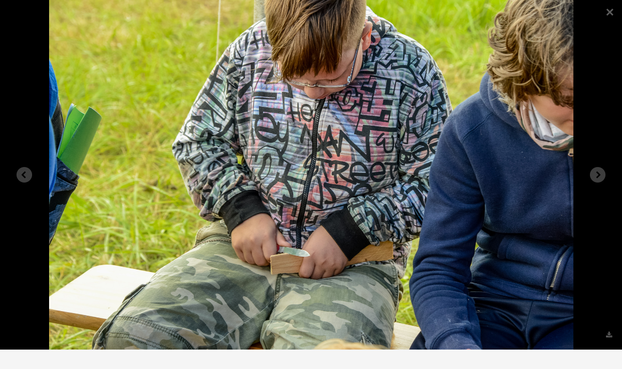

--- FILE ---
content_type: text/html; charset=UTF-8
request_url: https://www.advent.ee/galerii/77836/rajaleidjate-laager-2015-paevad-3-4/pilt/77666
body_size: 4319
content:
<!DOCTYPE html>
<html xmlns="http://www.w3.org/1999/xhtml">
<head>
<meta http-equiv="Content-Type" content="text/html; charset=UTF-8" />
<meta name="viewport" content="width=device-width, initial-scale=1.0" />
<meta property="og:title" content="Galerii: Rajaleidjate laager 2015 (Päevad 3-4)" />
<meta property="og:image" content="https://www.advent.ee/pilt/97130/avatar_2016.jpg" />
<meta property="og:url" content="https://www.advent.ee/galerii/77836/rajaleidjate-laager-2015-paevad-3-4/" />

<title>Adventistide Kogudus - Galerii - Rajaleidjate laager 2015 (Päevad 3-4)</title>



<link rel="apple-touch-icon" href="https://www.advent.ee/images/touch-icon-iphone.png">
<link rel="apple-touch-icon" sizes="76x76" href="https://www.advent.ee/images/touch-icon-ipad.png">
<link rel="apple-touch-icon" sizes="120x120" href="https://www.advent.ee/images/touch-icon-iphone-retina.png">
<link rel="apple-touch-icon" sizes="152x152" href="https://www.advent.ee/images/touch-icon-ipad-retina.png">
<link rel="apple-touch-icon" sizes="256x256" href="https://www.advent.ee/images/touch-icon-android.png">

<!-- <link href='http://fonts.googleapis.com/css?family=Oswald:400,300' rel='stylesheet' type='text/css'>-->
<link href='https://fonts.googleapis.com/css?family=Open+Sans:300italic,400italic,600italic,700italic,400,300,600,700' rel='stylesheet' type='text/css'>
<!-- <link href='http://fonts.googleapis.com/css?family=Noticia+Text:400,400italic,700,700italic' rel='stylesheet' type='text/css'>-->

<script src="https://www.advent.ee/js/jquery.min.js"></script>
<script src="https://www.advent.ee/js/jquery.mobile.custom.min.js"></script>
<script src="https://www.advent.ee/js/jquery-ui.min.js"></script>
<script src="https://www.advent.ee/js/bootstrap.min.js"></script>

<link rel="stylesheet" href="https://www.advent.ee/css/bootstrap.min.css" />
<link rel="stylesheet" href="https://www.advent.ee/css/bootstrap-responsive.min.css" />
<link rel="stylesheet" href="https://www.advent.ee/css/bootstrap-custom3.css" />
<link rel="stylesheet" href="https://www.advent.ee/css/main3.css" />
<link rel="stylesheet" href="https://www.advent.ee/css/gallery/gallery.css" rel="stylesheet">
<link rel="stylesheet" href="https://www.advent.ee/css/font-awesome.min.css" />

<script src="https://www.advent.ee/js/masonry.pkgd.min.js"></script>
<script src="https://www.advent.ee/js/imagesloaded.pkgd.min.js"></script>

<script type="text/javascript" src="https://www.advent.ee/js/main.js"></script>
<script type="text/javascript" src="https://www.advent.ee/js/browser.js"></script>



<script>

  $(function() {
  
    $( "a, span, abbr" ).tooltip();
    
    

	$(".thumbnails").imagesLoaded(function(){
      $(".thumbnails").masonry({
        itemSelector : ".item",
        horizontalOrder: true,
      });
    });
    
  });
  
</script>






</head>

<body>



    <!-- MENU
    ================================================== -->
    
    <div class="navbar navbar-inverse navbar-static-top hide_on_print">
      <div class="navbar-inner">
        <div class="container">
          <button type="button" class="btn btn-navbar" data-toggle="collapse" data-target=".nav-collapse">
            <span class="icon-bar"></span>
            <span class="icon-bar"></span>
            <span class="icon-bar"></span>
          </button>
          <div class="nav-collapse collapse">
             <ul class="nav">
<li class=""> <a id="button_619343" href="https://www.advent.ee/" class=""><i class="icon-home"></i> Esileht</a></li>
<li class="dropdown"> <a id="button_401311" href="#" class="dropdown-toggle" data-toggle="dropdown">Kogudus <span class="caret"></span></a> <ul class="dropdown-menu">
<li class=""><a href="https://www.advent.ee/info/317/kes-me-oleme/" >Kes me oleme?</a></li>
<li class=""><a href="https://www.advent.ee/pohiuskumused/" >Mida me usume?</a></li>
<li class=""><a href="https://www.advent.ee/info/319/ametlikud-seisukohad/" >Ametlikud seisukohad</a></li>
<li class="divider"></li>
<li class=""><a href="https://www.advent.ee/info/325/kogudused-ja-kontaktid/" >Kogudused ja kontaktid</a></li>
<li class=""><a href="https://www.advent.ee/info/152752/tootajad/" >Töötajad</a></li>
<li class=""><a href="https://www.advent.ee/info/215954/liidu-tooharud/" >Liidu tööharud</a></li>
<li class="divider"></li>
<li class=""><a href="https://www.advent.ee/eng/" ><img src="https://www.advent.ee/images/eng_flag.png" class="lang-img"> In English</a></li></ul></li>
<li class="dropdown"> <a id="button_729230" href="#" class="dropdown-toggle" data-toggle="dropdown">Koduleht <span class="caret"></span></a> <ul class="dropdown-menu">
<li class=""><a href="https://www.advent.ee/" >Esileht</a></li>
<li class="divider"></li>
<li class=""><a href="https://www.advent.ee/artiklid/" >Uudised ja artiklid</a></li>
<li class=""><a href="https://www.advent.ee/teated/" >Teated</a></li>
<li class="divider"></li>
<li class=""><a href="https://www.advent.ee/galerii/" >Galeriid</a><a href="https://www.advent.ee/video/" >Videod</a><a href="https://www.advent.ee/audio/" >Audio</a></li>
<li class=""><a href="https://www.advent.ee/materjal/" >Materjalid</a></li>
<li class="divider"></li>
<li class=""><a href="https://www.advent.ee/paevasona/" >Päeva sõna</a><a href="https://www.advent.ee/pastorvastab/" >Pastor vastab</a></li></ul></li>
<li class="dropdown"> <a id="button_990920" href="#" class="dropdown-toggle" data-toggle="dropdown">Vaata veel <span class="caret"></span></a> <ul class="dropdown-menu">
<li class=""><a href="https://toeta.advent.ee/" >Toeta kogudust</a></li>
<li class=""><a href="https://pood.advent.ee/" >E-pood</a></li>
<li class=""><a href="https://meieaeg.advent.ee/" >Meie Aeg</a></li>
<li class=""><a href="https://terveelukeskus.ee/" >Terve Elu Keskus</a></li>
<li class=""><a href="https://rajaleidjad.advent.ee/" >Rajaleidjad</a></li>
<li class=""><a href="https://arhiiv.advent.ee/" >Arhiiv</a></li>
<li class=""><a href="https://kogudus.net/" >kogudus.net</a></li>
<li class=""><a href="https://www.bibleinfo.com/et" >Bibleinfo</a></li>
<li class=""><a href="https://www.advent.ee/info/324/lingid/" >Lingid</a></li></ul></li></ul>
             <div class="btn-group pull-right"> <a id="button_181072" href="#dialog_769467" class="btn btn-inverse" data-toggle="modal"><i class="icon-signin"></i> Logi sisse või registreeru</a></div>
          </div>
        </div>
      </div>
    </div>


	<!-- HEADER
    ================================================== -->

<div class="page-title-official edge-to-edge">


<div class="page-title-small" onclick="document.location='https://www.advent.ee/'">
    <div class="container">
    	<img src="https://www.advent.ee/images/off_logo_2.png">
    </div>
</div>




</div>
    
    
    <!-- CONTENT
    ================================================== -->
    


<div class="container">
  <div class="row">
  
    <form id="mainform" name="mainform" method="post" action="" >
    

		<div id="dialog_769467" class="modal hide fade" tabindex="-1" role="dialog" aria-labelledby="dialog_769467-label" aria-hidden="true">
	  <div class="modal-header">
	    <button type="button" class="close" data-dismiss="modal" aria-hidden="true">×</button>
	    <h3 id="dialog_769467-label">Palun identifitseeri ennast</h3>
	  </div>
	  <div class="modal-body">
	    
<div id="text_866136" class="simple-margin">Kui soovid registreeruda või oled unustanud oma kasutajatunnuse või parooli, vali üks järgmistest:</div>
<div id="group_530461" class="simple-margin"> <div class="btn-group"> <a id="button_516446" href="https://www.advent.ee/reg/" class="btn">Registreeru</a> <a id="button_551010" href="https://www.advent.ee/parool/" class="btn">Unustasid parooli?</a></div></div>
<div id="text_493185" class="simple-margin">Palun sisesta oma kasutajakonto andmed:</div>
<div id="text_511976" class="simple-margin"><div class="input-prepend">
            <span class="add-on"><i class="icon-envelope"></i></span>
            <input name="sisene_nimi" type="text" id="user" placeholder="Kasutajatunnus või e-mail" />
        </div>
        <div class="input-prepend">
            <span class="add-on"><i class="icon-key"></i></span>
            <input name="sisene_parool" type="password" id="pass" placeholder="Parool"/>
        </div>
			<input  type="submit" name="login_submit" value="Logi sisse" 
    style="position: absolute; height: 0px; width: 0px; border: none; padding: 0px;"
    hidefocus="true" tabindex="-1"/></div>
	  </div>
	  <div class="modal-footer">
	    <button class="btn" data-dismiss="modal" aria-hidden="true">Tagasi</button>
	    
 <a id="button_484750" href="javascript:document.mainform.submit();" class="btn btn-primary"><i class="icon-signin"></i> Logi sisse</a>
	  </div>
	</div>
	
	

	<div class="span12">
	
	

	 <div id="group_843315" class="" style="position:fixed; top:0; left:0; right:0; bottom:0; background-color: #000; background-image: url('https://www.advent.ee/pilt/77666/_dsc1044.jpg'); background-repeat: no-repeat; background-position: center center; background-size: contain; z-index: 10000;"> <div class="galleria-close" onclick="document.location = 'https://www.advent.ee/galerii/77836/rajaleidjate-laager-2015-paevad-3-4/1';"></div> <div class="galleria-image-nav-left" onclick="document.location = 'https://www.advent.ee/galerii/77836/rajaleidjate-laager-2015-paevad-3-4/pilt/77665';"></div> <div class="galleria-image-nav-right" onclick="document.location = 'https://www.advent.ee/galerii/77836/rajaleidjate-laager-2015-paevad-3-4/pilt/77667';"></div> <div class="galleria-extra"> <a id="button_482813" href="https://www.advent.ee/pilt/77666/_dsc1044.jpg" class=""><i class="icon-download-alt"></i> </a></div></div>
	
	

	<div id="text_104529" class="simple-margin">	<script type="text/javascript">
		$(function() {
			$(document).off("keyup");
			
				$(document).keyup(function(e){
				if (e.keyCode==27) {
				    document.location = 'https://www.advent.ee/galerii/77836/rajaleidjate-laager-2015-paevad-3-4/1';
				}
				if (e.keyCode==37) {
				    document.location = 'https://www.advent.ee/galerii/77836/rajaleidjate-laager-2015-paevad-3-4/pilt/77665';
				}
				if (e.keyCode==39) {
				    document.location = 'https://www.advent.ee/galerii/77836/rajaleidjate-laager-2015-paevad-3-4/pilt/77667';
				}});
		});
	</script></div>
	
	

	<div id="group_905811" class=""> <div class="box content"><h1 id="text_80940" class="box-content margin-top-title">Rajaleidjate laager 2015 (Päevad 3-4)</h1><p id="text_986141" class="box-content">Avaldatud <b>25.7.2015</b>, kategooria <a href="https://www.advent.ee/galerii/" >Galeriid</a> / <a href="https://www.advent.ee/galerii/kaust/34/ule-eestilised-uritused/" >Üle-eestilised üritused</a> / <a href="https://www.advent.ee/galerii/kaust/37/rajaleidjate-laager/" >Rajaleidjate laager</a></p></div></div>
	
	

	 <div id="group_616594" class="section-title">Jaga Facebookis</div>
	
	

	<div id="text_619298" class="simple-margin"><script src="https://connect.facebook.net/en_US/all.js#xfbml=1"></script><fb:like href="https://www.advent.ee/galerii/77836/rajaleidjate-laager-2015-paevad-3-4/" send="true" show_faces="false" font=""></fb:like></div>
	
	

	 <div id="group_21846" class="section-title">Veel samast kategooriast</div>
	
	

	<div id="listing_636895" class="simple-margin"> <ul class="thumbnails">
<li class="span3 item"> <div id="group_223313" class="box box-link" onclick="document.location='https://www.advent.ee/galerii/183426/rajaleidjate-laager-2021/';"> <div class="thumb-image"> <a id="button_17474" href="https://www.advent.ee/galerii/183426/rajaleidjate-laager-2021/" class=""><img class="hidden-phone" style="width:100%;" src="https://www.advent.ee/pilt/184038/11317/184038__dsc0336_.jpg"></a><div class="thumb-image visible-phone" style="background-image: url('https://www.advent.ee/pilt/184038/11317/184038__dsc0336_.jpg'); background-repeat: no-repeat; background-position: center center; background-size: cover; overflow:hidden;" ></div> <div class="video-duration"><i class="icon-camera"></i> 336</div></div> <div class="media-box-crop box-content no-margin-bottom"><h4 id="text_140747" class="thumb-heading no-margin-top"><a href="https://www.advent.ee/galerii/183426/rajaleidjate-laager-2021/" >Rajaleidjate laager 2021</a></h4> <div class="fadeout"></div></div> <div class="box-content no-margin-top margin-top-phone"> <span class="muted">11.9.2021</span></div></div></li>
<li class="span3 item"> <div id="group_648872" class="box box-link" onclick="document.location='https://www.advent.ee/galerii/165186/rajaleidjate-laager-2020/';"> <div class="thumb-image"> <a id="button_725162" href="https://www.advent.ee/galerii/165186/rajaleidjate-laager-2020/" class=""><img class="hidden-phone" style="width:100%;" src="https://www.advent.ee/pilt/165187/10485/165187__dsc0166_(2).jpg"></a><div class="thumb-image visible-phone" style="background-image: url('https://www.advent.ee/pilt/165187/10485/165187__dsc0166_(2).jpg'); background-repeat: no-repeat; background-position: center center; background-size: cover; overflow:hidden;" ></div> <div class="video-duration"><i class="icon-camera"></i> 542</div></div> <div class="media-box-crop box-content no-margin-bottom"><h4 id="text_156039" class="thumb-heading no-margin-top"><a href="https://www.advent.ee/galerii/165186/rajaleidjate-laager-2020/" >Rajaleidjate laager 2020</a></h4> <div class="fadeout"></div></div> <div class="box-content no-margin-top margin-top-phone"> <span class="muted">21.9.2020</span></div></div></li>
<li class="span3 item"> <div id="group_42455" class="box box-link" onclick="document.location='https://www.advent.ee/galerii/144145/rajaleidjate-laager-2019-samlikul/';"> <div class="thumb-image"> <a id="button_70879" href="https://www.advent.ee/galerii/144145/rajaleidjate-laager-2019-samlikul/" class=""><img class="hidden-phone" style="width:100%;" src="https://www.advent.ee/pilt/144030/9473/144030_imgp2232.jpg"></a><div class="thumb-image visible-phone" style="background-image: url('https://www.advent.ee/pilt/144030/9473/144030_imgp2232.jpg'); background-repeat: no-repeat; background-position: center center; background-size: cover; overflow:hidden;" ></div> <div class="video-duration"><i class="icon-camera"></i> 397</div></div> <div class="media-box-crop box-content no-margin-bottom"><h4 id="text_981987" class="thumb-heading no-margin-top"><a href="https://www.advent.ee/galerii/144145/rajaleidjate-laager-2019-samlikul/" >Rajaleidjate laager 2019 Samlikul</a></h4> <div class="fadeout"></div></div> <div class="box-content no-margin-top margin-top-phone"> <span class="muted">17.9.2019</span></div></div></li></ul></div>
	
	

	</div>
	
	
	

    </form>


  </div>
</div>




  	<!-- FOOTER
    ================================================== -->

<div class="footer edge-to-edge">

          <div class="footer-verse">
               <div class="container">
                    <div class="row">
                         <div class="span1 hidden-phone"><i class="icon icon-book icon-3x"></i></div>
                         <div class="span11">
                              <blockquote>
                                   <p><strong>Astja</strong><br>„See aare on meil aga saviastjates, et võrratult suur vägi oleks Jumala oma ja ei midagi meist.“ 2Kr 4:7</p><small><a href="https://www.advent.ee/paevasona/" >Loe päeva sõna</a></small></blockquote>
                         </div>
                    </div>
               </div>
          </div>

          <div class="footer-info">
               <div class="container">
                     <div class="row"> <div class="span3"> <div class="footer-title">Kontakt</div><p id="text_932465" class="">Seitsmenda Päeva Adventistide Koguduste Eesti Liit kuulub ülemaailmsesse Seitsmenda Päeva Adventistide Kogudusse.</p><p id="text_796214" class=""><i class="icon-map-marker"></i> Tondi 26, 11316, Tallinn</p><p id="text_627774" class=""><i class="icon-phone"></i> (+372) 734 3211</p><p id="text_726839" class=""><i class="icon-envelope"></i> office(ät)advent.ee</p></div> <div class="span3"> <div class="footer-title">Kogudus</div> <ul class="">
<li class=""><a href="https://www.advent.ee/info/317/kes-me-oleme/" >Kes me oleme?</a></li>
<li class=""><a href="https://www.advent.ee/pohiuskumused/" >Mida me usume?</a></li>
<li class=""><a href="https://www.advent.ee/info/319/ametlikud-seisukohad/" >Ametlikud seisukohad</a></li></ul> <ul class="">
<li class=""><a href="https://www.advent.ee/info/325/kogudused-ja-kontaktid/" >Kogudused ja kontaktid</a></li>
<li class=""><a href="https://www.advent.ee/info/152752/tootajad/" >Töötajad</a></li>
<li class=""><a href="https://www.advent.ee/info/215954/liidu-tooharud/" >Liidu tööharud</a></li></ul> <ul class="">
<li class=""><a href="https://www.advent.ee/eng/" ><img src="https://www.advent.ee/images/eng_flag.png" class="lang-img"> In English</a></li></ul></div> <div class="span3"> <div class="footer-title">Koduleht</div> <ul class="">
<li class=""><a href="https://www.advent.ee/" >Esileht</a></li></ul> <ul class="">
<li class=""><a href="https://www.advent.ee/artiklid/" >Uudised ja artiklid</a></li>
<li class=""><a href="https://www.advent.ee/teated/" >Teated</a></li></ul> <ul class="">
<li class=""><a href="https://www.advent.ee/galerii/" >Galeriid</a>, <a href="https://www.advent.ee/video/" >Videod</a>, <a href="https://www.advent.ee/audio/" >Audio</a></li>
<li class=""><a href="https://www.advent.ee/materjal/" >Materjalid</a></li></ul> <ul class="">
<li class=""><a href="https://www.advent.ee/paevasona/" >Päeva sõna</a>, <a href="https://www.advent.ee/pastorvastab/" >Pastor vastab</a></li></ul></div> <div class="span3"> <div class="footer-title">Vaata veel</div> <ul class="">
<li class=""><a href="https://toeta.advent.ee/" >Toeta kogudust</a></li>
<li class=""><a href="https://pood.advent.ee/" >E-pood</a></li>
<li class=""><a href="https://meieaeg.advent.ee/" >Meie Aeg</a></li>
<li class=""><a href="https://terveelukeskus.ee/" >Terve Elu Keskus</a></li>
<li class=""><a href="https://rajaleidjad.advent.ee/" >Rajaleidjad</a></li>
<li class=""><a href="https://arhiiv.advent.ee/" >Arhiiv</a></li>
<li class=""><a href="https://kogudus.net/" >kogudus.net</a></li>
<li class=""><a href="https://www.bibleinfo.com/et" >Bibleinfo</a></li>
<li class=""><a href="https://www.advent.ee/info/324/lingid/" >Lingid</a></li></ul></div></div>
               </div>
          </div>
          <div class="footer-copyright">
               <div class="container">
                &copy; 2000-2026 Seitsmenda P&auml;eva Adventistide Koguduste Eesti Liit 
               </div>
          </div>
     </div>


<!-- Google tag (gtag.js) -->
<script async src="https://www.googletagmanager.com/gtag/js?id=G-1JXDB25YGB"></script>
<script>
  window.dataLayer = window.dataLayer || [];
  function gtag(){dataLayer.push(arguments);}
  gtag('js', new Date());

  gtag('config', 'G-1JXDB25YGB');
</script>



</body>
</html>
